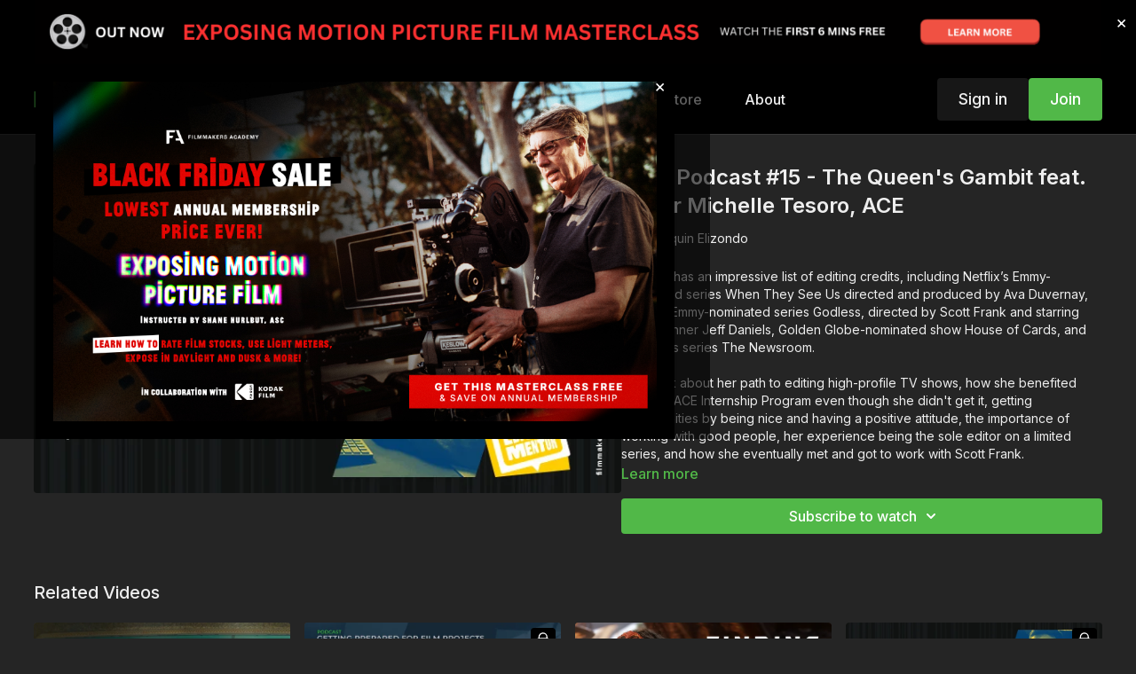

--- FILE ---
content_type: text/vnd.turbo-stream.html; charset=utf-8
request_url: https://watch.filmmakersacademy.com/programs/hem-podcast-ep15-w-michelle-tesoro-ace.turbo_stream?playlist_position=sidebar&preview=false
body_size: -273
content:
<turbo-stream action="update" target="program_show"><template>
  <turbo-frame id="program_player">
      <turbo-frame id="program_content" src="/programs/hem-podcast-ep15-w-michelle-tesoro-ace/program_content?playlist_position=sidebar&amp;preview=false">
</turbo-frame></turbo-frame></template></turbo-stream>

--- FILE ---
content_type: text/vnd.turbo-stream.html; charset=utf-8
request_url: https://watch.filmmakersacademy.com/programs/hem-podcast-ep15-w-michelle-tesoro-ace/program_content?playlist_position=sidebar&preview=false
body_size: 12855
content:
<turbo-stream action="update" target="program_content"><template><div class="hidden"
     data-controller="integrations"
     data-integrations-facebook-pixel-enabled-value="false"
     data-integrations-google-tag-manager-enabled-value="true"
     data-integrations-google-analytics-enabled-value="true"
>
  <span class="hidden"
        data-integrations-target="gTag"
        data-event="ViewContent"
        data-payload-attributes='["content_name"]'
        data-payload-values='[&quot;HEM Podcast #15 - The Queen&#39;s Gambit feat. Editor Michelle Tesoro, ACE&quot;]'
  ></span>
  <span class="hidden"
        data-integrations-target="fbPx"
        data-event="ViewContent"
        data-payload-attributes='["content_name"]'
        data-payload-values='[&quot;HEM Podcast #15 - The Queen&#39;s Gambit feat. Editor Michelle Tesoro, ACE&quot;]'
  ></span>
</div>

<div
  id="program-controller"
  class='container hotwired'
  data-controller="program program-details-modal"
  data-program-id="2313762"
>
    
<ds-modal no-background="" size="small" with-close-icon id="more-details-modal" data-action="close->program-details-modal#closeDetailModal">
  <div class="bg-ds-default">
    <div class="p-6 pb-0 max-h-[calc(100vh-190px)] overflow-y-auto">
      <p class="text-ds-default text-ds-large-bold mb-4">HEM Podcast #15 - The Queen&#39;s Gambit feat. Editor Michelle Tesoro, ACE</p>
      <p class="text-ds-small-semi-bold-uppercase text-ds-muted mb-4">About</p>
      <div class="content-description text-ds-base-regular text-ds-default mb-6" data-program-details-modal-target="modalContent"></div>
      <div class="p-4 bg-ds-overlay flex flex-col gap-2 rounded overflow-x-auto">
          <div class="flex w-full gap-2">
            <div class="text-ds-small-medium text-ds-default w-[100px]">Duration</div>
            <div class="text-ds-micro-semi-bold text-ds-subtle bg-ds-inverted rounded px-1 pt-[0.15rem]">00:57:52</div>
          </div>
        <div class="flex w-full gap-2">
          <div class="text-ds-small-medium text-ds-default w-[100px]">Released</div>
          <div class="text-ds-small-regular text-ds-default">May 2023</div>
        </div>
          <div class="flex w-full gap-2">
              <div class="text-ds-small-medium text-ds-default w-[100px] shrink-0">Categories</div>
            <div class="flex flex-col w-full">
                <div class="flex">
                  <a
                    class="shrink-0 text-primary text-ds-small-medium inline-block mr-1"
                    target="_blank"
                    href="/categories/category-editing-podcasts"
                    data-turbo-frame="_top"
                  >
                    Editing Podcasts
                  </a>
                  <span class="shrink-0 inline-block text-ds-small-regular text-ds-muted">
                    (21 videos)
                  </span>
                </div>
                <div class="flex">
                  <a
                    class="shrink-0 text-primary text-ds-small-medium inline-block mr-1"
                    target="_blank"
                    href="/categories/category-podcasts"
                    data-turbo-frame="_top"
                  >
                    Podcasts
                  </a>
                  <span class="shrink-0 inline-block text-ds-small-regular text-ds-muted">
                    (253 videos)
                  </span>
                </div>
            </div>
          </div>
      </div>
    </div>
    <div class="text-right p-6 pt-2">
      <ds-button variant="primary" onclick="document.getElementById('more-details-modal').close()">Close</ds-button>
    </div>
  </div>
</ds-modal>

<div class="flex flex-col lg:flex-row gap-x-12 mb-6 lg:mb-0">
    <div class="h-full w-full lg:w-[55%] relative">
        <img
          src="https://alpha.uscreencdn.com/images/programs/2313762/horizontal/hem-podcast-poster-ep15.1685542994.jpg?auto=webp&width=700"
          srcset="https://alpha.uscreencdn.com/images/programs/2313762/horizontal/hem-podcast-poster-ep15.1685542994.jpg?auto=webp&width=700,
                  https://alpha.uscreencdn.com/images/programs/2313762/horizontal/hem-podcast-poster-ep15.1685542994.jpg?auto=webp&width=1050 2x"
          alt="HEM Podcast #15 - The Queen&#39;s Gambit feat. Editor Michelle Tesoro, ACE"
          class="aspect-video rounded h-auto w-full"
        >
    </div>
  <div id="program_about" class="w-full lg:w-[45%] lg:mb-5">
      <h1 class="text-ds-title-2-semi-bold mt-2 lg:mt-0">
        HEM Podcast #15 - The Queen&#39;s Gambit feat. Editor Michelle Tesoro, ACE
      </h1>
      <div class="mt-2">
        <span class="inline-block">
            <ds-avatar
              style="--ds-avatar-size: 1.5rem;"
              class="inline-block "
              size="xxxs"
              url="https://alpha.uscreencdn.com/images/author/50424/small_Joaquin-Elizondo.1674234539.jpg"
              text="Joaquin Elizondo">
            </ds-avatar>
        </span>
        <span class="inline-block align-super text-ds-default text-ds-small-regular">
          Joaquin Elizondo
        </span>
      </div>
    <div class="mt-4 text-ds-small-regular">
      <div aria-expanded=true class="content-description line-clamp-3 max-h-[60px] xl:line-clamp-[7] xl:max-h-[140px] xl:aria-expanded:line-clamp-[11] xl:aria-expanded:max-h-[220px]" data-program-details-modal-target="description">
        <div class="editor-content"><p>Michelle has an impressive list of editing credits, including Netflix’s Emmy-nominated series When They See Us directed and produced by Ava Duvernay, Netflix’s Emmy-nominated series Godless, directed by Scott Frank and starring Emmy-winner Jeff Daniels, Golden Globe-nominated show House of Cards, and the HBO’s series The Newsroom. </p><p>They talk about her path to editing high-profile TV shows, how she benefited from the ACE Internship Program even though she didn't get it, getting opportunities by being nice and having a positive attitude, the importance of working with good people, her experience being the sole editor on a limited series, and how she eventually met and got to work with Scott Frank. </p><p>Michelle also takes us into the cutting room of The Queen's Gambit and shares how she prepped for the series, her approach to editing the chess matches, how she found the show's rhythm and pacing, her collaboration with Emmy-winning composer Carlos Rafael Rivera, and much more! </p><p><strong><u>Other topics Michelle talks about in episode 15 include:</u></strong> </p><ul><li><p>Growing up in Chicago and having an interest in the Arts from an early age </p></li><li><p>Michelle’s experience at NYU film school and how she developed an interest in editing </p></li><li><p>Michelle’s first job after graduating from NYU and what she learned from it </p></li><li><p>The struggles of finding work in NYC and making the decision to move to LA </p></li><li><p>The benefits of applying for the ACE Internship Program </p></li><li><p>The importance of knowing what you want </p></li><li><p>Moving to LA and starting from scratch </p></li><li><p>Respecting the process of moving up the career ladder </p></li><li><p>Getting opportunities by being nice and having a positive attitude </p></li><li><p>Putting out good energy to get connected with the right people </p></li><li><p>The benefit of having the sound department early on in the editorial process </p></li><li><p>Finding the right music for The Queen’s Gambit </p></li><li><p>Working with Scott Frank in the cutting room </p></li><li><p>What Michelle has learned throughout the years about working with directors </p></li><li><p>Setting goals and making sacrifices to achieve them </p></li></ul><p><br><a target="_blank" rel="noopener noreferrer nofollow" href="https://podcasts.apple.com/us/podcast/hollywood-editing-mentor/id1525984054">SUBSCRIBE to the Hollywood Editing Mentor podcast and leave a 5-star review on Apple Podcasts!</a> </p><p>Original Music: "Apollo's Haze" by Jesusdapnk </p><ul><li><p>Facebook: <a target="_blank" rel="noopener noreferrer nofollow" href="http://www.fb.com/jesusdapnk">www.fb.com/jesusdapnk</a> </p></li><li><p>Soundcloud: <a target="_blank" rel="noopener noreferrer nofollow" href="http://www.soundcloud.com/jesusdapnk">www.soundcloud.com/jesusdapnk</a> </p></li><li><p>Instagram: @jesusdapnk </p></li></ul><p><a target="_blank" rel="noopener noreferrer nofollow" href="https://hollywoodeditingmentor.com/community/"><strong>CLICK HERE</strong></a> to join the Hollywood Editing Mentor community! </p><p><a target="_blank" rel="noopener noreferrer nofollow" href="https://podcasts.apple.com/us/podcast/hollywood-editing-mentor/id1525984054"><strong>SUBSCRIBE</strong></a> and leave a 5-star review on Apple Podcasts!</p></div>
      </div>
      <ds-button variant="text" data-action="click->program-details-modal#openDetailModal" class="cursor-pointer">Learn more</ds-button>
    </div>
    <div class="mt-4 flex flex-col sm:flex-row gap-2 ">
            <ds-dropdown data-test="subscriptions-list" float="center" sm="float:left" class="w-full">
              <ds-button class="w-full" slot="control" variant="primary">
                  Subscribe to watch
                <ds-icon slot="after" name="chevron-down"></ds-icon>
              </ds-button>
              <div
                slot="content"
                class="p-6 pt-4 w-screen max-w-screen-md sm:max-w-lg box-border sm:w-auto"
              >
                <p class="text-ds-small-regular mb-4">Select a membership:</p>
                  <a
                    href="/checkout/new?o=106600"
                    data-turbo-frame="_top"
                    class="mb-4 last:mb-0 rounded w-full border border-solid border-ds-default flex hover:opacity-70 transition-opacity"
                  >
                      <div class="h-[4rem] sm:h-[7rem] max-w-[112px] w-full sm:max-w-[192px] flex shrink-0">
                        <img class="h-full max-w-full max-h-full rounded-l mr-auto" src="https://alpha.uscreencdn.com/images/offer/106600/prop-3-b.1763514074.jpg">
                      </div>
                    <div class="py-1 px-2 sm:px-3 sm:py-3 flex flex-col items-start justify-center w-full">
                      <p class="text-ds-tiny-bold-uppercase text-primary">
                        Monthly
                      </p>
                      <p class="!hidden sm:!block text-ds-tiny-regular mb-1 max-x-[2rem] overflow-hidden">
                        Premium 1-Month Membership - Special Offer
                      </p>
                        <span class="text-ds-base-semi-bold">
                          USD $39.99/month
                        </span>
                    </div>
                  </a>
                  <a
                    href="/checkout/new?o=169276"
                    data-turbo-frame="_top"
                    class="mb-4 last:mb-0 rounded w-full border border-solid border-ds-default flex hover:opacity-70 transition-opacity"
                  >
                      <div class="h-[4rem] sm:h-[7rem] max-w-[112px] w-full sm:max-w-[192px] flex shrink-0">
                        <img class="h-full max-w-full max-h-full rounded-l mr-auto" src="https://alpha.uscreencdn.com/images/offer/169276/prop-2-b.1763514099.jpg">
                      </div>
                    <div class="py-1 px-2 sm:px-3 sm:py-3 flex flex-col items-start justify-center w-full">
                      <p class="text-ds-tiny-bold-uppercase text-primary">
                        Quarterly
                      </p>
                      <p class="!hidden sm:!block text-ds-tiny-regular mb-1 max-x-[2rem] overflow-hidden">
                        Premium 3-Month Membership 
                      </p>
                        <span class="text-ds-base-semi-bold">
                          USD $99.99/quarter
                        </span>
                    </div>
                  </a>
                  <a
                    href="/checkout/new?o=83067"
                    data-turbo-frame="_top"
                    class="mb-4 last:mb-0 rounded w-full border border-solid border-ds-default flex hover:opacity-70 transition-opacity"
                  >
                      <div class="h-[4rem] sm:h-[7rem] max-w-[112px] w-full sm:max-w-[192px] flex shrink-0">
                        <img class="h-full max-w-full max-h-full rounded-l mr-auto" src="https://alpha.uscreencdn.com/images/offer/83067/fb-fa-exposing-film-blk-fri-25-d-1920x1080.1764050354.jpg">
                      </div>
                    <div class="py-1 px-2 sm:px-3 sm:py-3 flex flex-col items-start justify-center w-full">
                      <p class="text-ds-tiny-bold-uppercase text-primary">
                        Annually
                      </p>
                      <p class="!hidden sm:!block text-ds-tiny-regular mb-1 max-x-[2rem] overflow-hidden">
                        Premium 12-Month Membership + Masterclasses
                      </p>
                        <span class="text-ds-base-semi-bold">
                          USD $269.99/year
                        </span>
                    </div>
                  </a>
              </div>
            </ds-dropdown>
    </div>
  </div>
</div>

</div>


  <turbo-frame loading="lazy" id="program_related" src="/programs/hem-podcast-ep15-w-michelle-tesoro-ace/related" target="_top"></turbo-frame>

</template></turbo-stream>

--- FILE ---
content_type: text/html; charset=utf-8
request_url: https://watch.filmmakersacademy.com/programs/hem-podcast-ep15-w-michelle-tesoro-ace/related
body_size: 10268
content:
<turbo-frame id="program_related" target="_top">

    <div class="container " data-area="program-related-videos">
      <div class="cbt-related mt-8  pb-16">
        <div class="cbt-related-title text-xl font-medium">Related Videos</div>
          <div class="mt-5 grid grid-cols-1 sm:grid-cols-2 md:grid-cols-3 lg:grid-cols-4 xl:grid-cols-4 gap-x-4 gap-y-6">
              <div data-area="related-video-item" class="">
                <swiper-slide
  data-card="video_1856811" 
  data-custom="content-card"
  class="self-start hotwired"
    data-author-title-0="Finding the Frame" data-author-permalink-0="author--Zgv5-jRIjI"
>
  <a class="card-image-container" onclick="window.CatalogAnalytics(&#39;clickContentItem&#39;, &#39;video&#39;, &#39;1856811&#39;, &#39;Related Videos&#39;)" href="/programs/ftf_alicebrooks_interview_final-e9a9d4">
    <div class="image-container relative" data-test="catalog-card">
  <div class="relative image-content">
    <div aria-hidden="true" style="padding-bottom: 56%;"></div>
    <img loading="lazy" alt="FTF, S1 EP.02 | Cinematographer Alice Brooks, ASC" decoding="async"
         src="https://alpha.uscreencdn.com/images/programs/1856811/horizontal/FindingFrameALICE-Thumbnail.1662508040.jpg?auto=webp&width=350"
         srcset="https://alpha.uscreencdn.com/images/programs/1856811/horizontal/FindingFrameALICE-Thumbnail.1662508040.jpg?auto=webp&width=350 350w,
            https://alpha.uscreencdn.com/images/programs/1856811/horizontal/FindingFrameALICE-Thumbnail.1662508040.jpg?auto=webp&width=700 2x,
            https://alpha.uscreencdn.com/images/programs/1856811/horizontal/FindingFrameALICE-Thumbnail.1662508040.jpg?auto=webp&width=1050 3x"
         class="card-image b-image absolute object-cover h-full top-0 left-0" style="opacity: 1;">
  </div>
    <div class="badge flex justify-center items-center text-white content-card-badge z-0">
      <span class="badge-item">01:03:42</span>
      <svg xmlns="http://www.w3.org/2000/svg" width="13" height="9" viewBox="0 0 13 9" fill="none" class="badge-item content-watched-icon" data-test="content-watched-icon">
  <path fill-rule="evenodd" clip-rule="evenodd" d="M4.99995 7.15142L12.0757 0.0756836L12.9242 0.924212L4.99995 8.84848L0.575684 4.42421L1.42421 3.57568L4.99995 7.15142Z" fill="currentColor"></path>
</svg>

    </div>

</div>
<div class="content-watched-overlay"></div>

</a>  <a class="card-title" title="FTF, S1 EP.02 | Cinematographer Alice Brooks, ASC" aria-label="FTF, S1 EP.02 | Cinematographer Alice Brooks, ASC" onclick="window.CatalogAnalytics(&#39;clickContentItem&#39;, &#39;video&#39;, &#39;1856811&#39;, &#39;Related Videos&#39;)" href="/programs/ftf_alicebrooks_interview_final-e9a9d4">
    <span class="line-clamp-2">
      FTF, S1 EP.02 | Cinematographer Alice Brooks, ASC
    </span>
</a></swiper-slide>


              </div>
              <div data-area="related-video-item" class="">
                <swiper-slide
  data-card="video_1294758" 
  data-custom="content-card"
  class="self-start hotwired"
    data-short-description="In episode 53 of the Filmmakers Academy Podcast, cinematographer Shane Hurlbut, ASC and Lydia Hurlbut answer member questions."
    data-author-title-0="Lydia Hurlbut" data-author-permalink-0="author-7BUCQPGbST8"
>
  <a class="card-image-container" onclick="window.CatalogAnalytics(&#39;clickContentItem&#39;, &#39;video&#39;, &#39;1294758&#39;, &#39;Related Videos&#39;)" href="/programs/fa-podcast-ep-53-be-prepared-4e0606">
    <div class="image-container relative" data-test="catalog-card">
  <div class="relative image-content">
    <div aria-hidden="true" style="padding-bottom: 56%;"></div>
    <img loading="lazy" alt="FA Podcast EP 53: Be Prepared" decoding="async"
         src="https://alpha.uscreencdn.com/images/programs/1294758/horizontal/thumbnail.jpg?auto=webp&width=350"
         srcset="https://alpha.uscreencdn.com/images/programs/1294758/horizontal/thumbnail.jpg?auto=webp&width=350 350w,
            https://alpha.uscreencdn.com/images/programs/1294758/horizontal/thumbnail.jpg?auto=webp&width=700 2x,
            https://alpha.uscreencdn.com/images/programs/1294758/horizontal/thumbnail.jpg?auto=webp&width=1050 3x"
         class="card-image b-image absolute object-cover h-full top-0 left-0" style="opacity: 1;">
  </div>
    <div class="badge flex justify-center items-center text-white content-card-badge z-0">
      <span class="badge-item">29:45</span>
      <svg xmlns="http://www.w3.org/2000/svg" width="13" height="9" viewBox="0 0 13 9" fill="none" class="badge-item content-watched-icon" data-test="content-watched-icon">
  <path fill-rule="evenodd" clip-rule="evenodd" d="M4.99995 7.15142L12.0757 0.0756836L12.9242 0.924212L4.99995 8.84848L0.575684 4.42421L1.42421 3.57568L4.99995 7.15142Z" fill="currentColor"></path>
</svg>

    </div>

</div>
<div class="content-watched-overlay"></div>

</a>  <a class="card-title" title="FA Podcast EP 53: Be Prepared" aria-label="FA Podcast EP 53: Be Prepared" onclick="window.CatalogAnalytics(&#39;clickContentItem&#39;, &#39;video&#39;, &#39;1294758&#39;, &#39;Related Videos&#39;)" href="/programs/fa-podcast-ep-53-be-prepared-4e0606">
    <span class="line-clamp-2">
      FA Podcast EP 53: Be Prepared
    </span>
</a></swiper-slide>


              </div>
              <div data-area="related-video-item" class="">
                <swiper-slide
  data-card="video_2051185" 
  data-custom="content-card"
  class="self-start hotwired"
    data-short-description="Oscar-winning costume designer Deborah L. Scott discusses her work on Avatar: The Way of Water, working with James Cameron, and more! "
    data-author-title-0="Finding the Frame" data-author-permalink-0="author--Zgv5-jRIjI"
>
  <a class="card-image-container" onclick="window.CatalogAnalytics(&#39;clickContentItem&#39;, &#39;video&#39;, &#39;2051185&#39;, &#39;Related Videos&#39;)" href="/programs/finding-the-frame-with-deborah-l-scott">
    <div class="image-container relative" data-test="catalog-card">
  <div class="relative image-content">
    <div aria-hidden="true" style="padding-bottom: 56%;"></div>
    <img loading="lazy" alt="FTF, S1 EP.09 | Costume Designer Deborah L. Scott " decoding="async"
         src="https://alpha.uscreencdn.com/images/programs/2051185/horizontal/FTF-DebScottThumbnail.1674441703.jpg?auto=webp&width=350"
         srcset="https://alpha.uscreencdn.com/images/programs/2051185/horizontal/FTF-DebScottThumbnail.1674441703.jpg?auto=webp&width=350 350w,
            https://alpha.uscreencdn.com/images/programs/2051185/horizontal/FTF-DebScottThumbnail.1674441703.jpg?auto=webp&width=700 2x,
            https://alpha.uscreencdn.com/images/programs/2051185/horizontal/FTF-DebScottThumbnail.1674441703.jpg?auto=webp&width=1050 3x"
         class="card-image b-image absolute object-cover h-full top-0 left-0" style="opacity: 1;">
  </div>
    <div class="badge flex justify-center items-center text-white content-card-badge z-0">
      <span class="badge-item">01:11:47</span>
      <svg xmlns="http://www.w3.org/2000/svg" width="13" height="9" viewBox="0 0 13 9" fill="none" class="badge-item content-watched-icon" data-test="content-watched-icon">
  <path fill-rule="evenodd" clip-rule="evenodd" d="M4.99995 7.15142L12.0757 0.0756836L12.9242 0.924212L4.99995 8.84848L0.575684 4.42421L1.42421 3.57568L4.99995 7.15142Z" fill="currentColor"></path>
</svg>

    </div>

</div>
<div class="content-watched-overlay"></div>

</a>  <a class="card-title" title="FTF, S1 EP.09 | Costume Designer Deborah L. Scott " aria-label="FTF, S1 EP.09 | Costume Designer Deborah L. Scott " onclick="window.CatalogAnalytics(&#39;clickContentItem&#39;, &#39;video&#39;, &#39;2051185&#39;, &#39;Related Videos&#39;)" href="/programs/finding-the-frame-with-deborah-l-scott">
    <span class="line-clamp-2">
      FTF, S1 EP.09 | Costume Designer Deborah L. Scott 
    </span>
</a></swiper-slide>


              </div>
              <div data-area="related-video-item" class="">
                <swiper-slide
  data-card="video_2152178" 
  data-custom="content-card"
  class="self-start hotwired"
    data-short-description="Insight Into a Successful Editorial Partnership with editor Rita K. Sanders and assistant editor Erin Wolf."
    data-author-title-0="Hollywood Editing Mentor Podcast" data-author-permalink-0="author-qdE4sgllO-Y"
>
  <a class="card-image-container" onclick="window.CatalogAnalytics(&#39;clickContentItem&#39;, &#39;video&#39;, &#39;2152178&#39;, &#39;Related Videos&#39;)" href="/programs/hem-podcast-ep02-w-rita-k-sanders-erin-wolf">
    <div class="image-container relative" data-test="catalog-card">
  <div class="relative image-content">
    <div aria-hidden="true" style="padding-bottom: 56%;"></div>
    <img loading="lazy" alt="HEM Podcast #2 - Successful Partnerships feat. Editor Rita K. Sanders &amp; Assistant Editor Erin Wolf" decoding="async"
         src="https://alpha.uscreencdn.com/images/programs/2152178/horizontal/hem-podcast-poster-ep02.1680821053.jpg?auto=webp&width=350"
         srcset="https://alpha.uscreencdn.com/images/programs/2152178/horizontal/hem-podcast-poster-ep02.1680821053.jpg?auto=webp&width=350 350w,
            https://alpha.uscreencdn.com/images/programs/2152178/horizontal/hem-podcast-poster-ep02.1680821053.jpg?auto=webp&width=700 2x,
            https://alpha.uscreencdn.com/images/programs/2152178/horizontal/hem-podcast-poster-ep02.1680821053.jpg?auto=webp&width=1050 3x"
         class="card-image b-image absolute object-cover h-full top-0 left-0" style="opacity: 1;">
  </div>
    <div class="badge flex justify-center items-center text-white content-card-badge z-0">
      <span class="badge-item">47:57</span>
      <svg xmlns="http://www.w3.org/2000/svg" width="13" height="9" viewBox="0 0 13 9" fill="none" class="badge-item content-watched-icon" data-test="content-watched-icon">
  <path fill-rule="evenodd" clip-rule="evenodd" d="M4.99995 7.15142L12.0757 0.0756836L12.9242 0.924212L4.99995 8.84848L0.575684 4.42421L1.42421 3.57568L4.99995 7.15142Z" fill="currentColor"></path>
</svg>

    </div>

</div>
<div class="content-watched-overlay"></div>

</a>  <a class="card-title" title="HEM Podcast #2 - Successful Partnerships feat. Editor Rita K. Sanders &amp; Assistant Editor Erin Wolf" aria-label="HEM Podcast #2 - Successful Partnerships feat. Editor Rita K. Sanders &amp; Assistant Editor Erin Wolf" onclick="window.CatalogAnalytics(&#39;clickContentItem&#39;, &#39;video&#39;, &#39;2152178&#39;, &#39;Related Videos&#39;)" href="/programs/hem-podcast-ep02-w-rita-k-sanders-erin-wolf">
    <span class="line-clamp-2">
      HEM Podcast #2 - Successful Partnerships feat. Editor Rita K. Sanders &amp; Assistant Editor Erin Wolf
    </span>
</a></swiper-slide>


              </div>
          </div>
        </div>
      </div>
    </div>
</turbo-frame>

--- FILE ---
content_type: image/svg+xml
request_url: https://s3.amazonaws.com/unode1/assets/7819/6jMEq6u7SamCwzqqXPT3_lock.svg
body_size: 603
content:
<svg data-v-68cc2bb5="" xmlns="http://www.w3.org/2000/svg" width="18" height="20" viewBox="0 0 18 20" class="chapter-thumbnails--lock"><g data-v-68cc2bb5="" fill="none" fill-rule="evenodd" stroke="#FFF" stroke-linecap="round" stroke-linejoin="round" stroke-width="1.5"><path fill="#fff" data-v-68cc2bb5="" d="M13.927 18.872H3.634C2.18 18.872 1 17.727 1 16.312V10.35c0-1.413 1.18-2.56 2.634-2.56h10.293c1.455 0 2.634 1.147 2.634 2.56v5.964c0 1.414-1.179 2.56-2.634 2.56z"></path> <path data-v-68cc2bb5="" d="M3.81 7.79V5.83C3.81 3.162 6.035 1 8.78 1c2.746 0 4.97 2.162 4.97 4.829V7.79"></path></g></svg>
